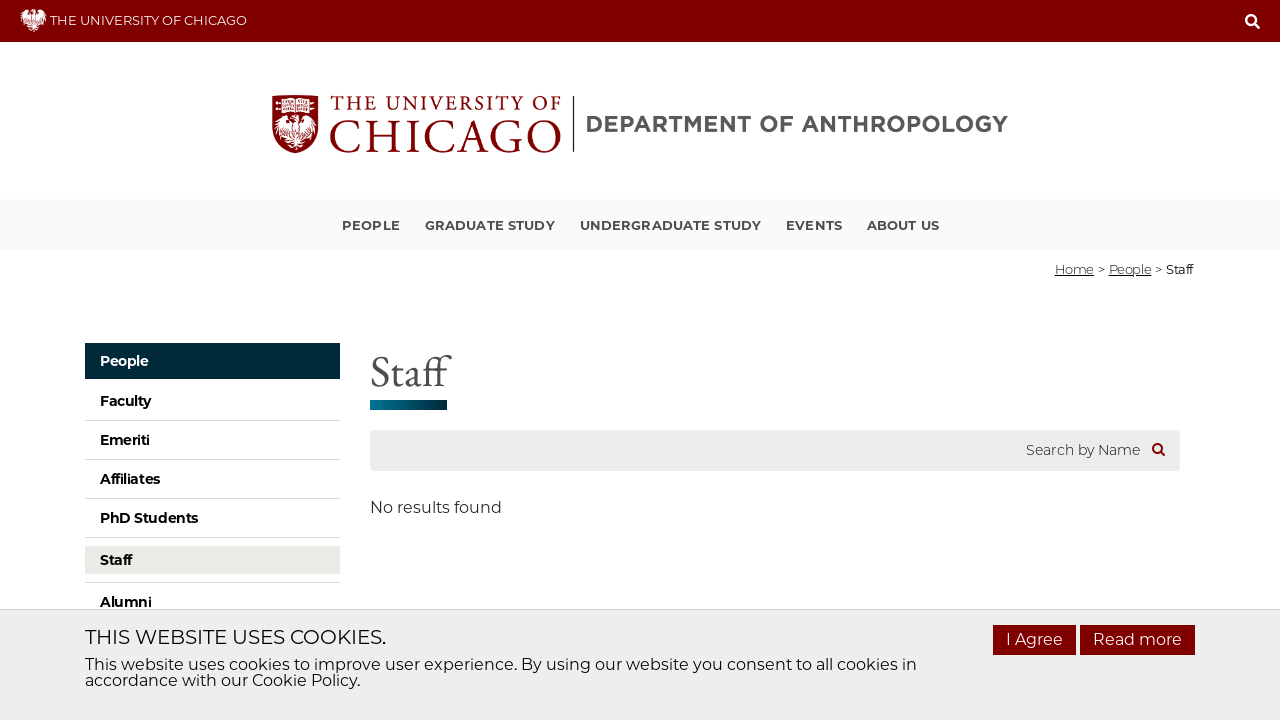

--- FILE ---
content_type: text/html; charset=UTF-8
request_url: https://anthropology.uchicago.edu/People/Staff?title=all&name=Z
body_size: 7635
content:

<!DOCTYPE html>
<html  lang="en" dir="ltr">
  <head>
    <meta charset="utf-8" />
<meta name="Generator" content="Drupal 10 (https://www.drupal.org)" />
<meta name="MobileOptimized" content="width" />
<meta name="HandheldFriendly" content="true" />
<meta name="viewport" content="width=device-width, initial-scale=1.0" />
<link rel="icon" href="/sites/default/files/favicon.ico" type="image/vnd.microsoft.icon" />
<link rel="canonical" href="https://anthropology.uchicago.edu/People/Staff" />
<link rel="shortlink" href="https://anthropology.uchicago.edu/node/22802" />

    <title>Staff | Department of Anthropology</title>
    <link rel="preload" href="https://uchicago-brand-fonts.s3.us-east-2.amazonaws.com/fonts/uchicago-sans-serif/UChicagoSansSerif-Regular.woff2" as="font" type="font/woff2" crossorigin="anonymous" />
    <link rel="preload" href="https://uchicago-brand-fonts.s3.us-east-2.amazonaws.com/fonts/uchicago-sans-serif/UChicagoSansSerif-Bold.woff2" as="font" type="font/woff2" crossorigin="anonymous" />
    <link rel="preload" href="https://uchicago-brand-fonts.s3.us-east-2.amazonaws.com/fonts/uchicago-serif/UChicagoSerif-Regular.woff2" as="font" type="font/woff2" crossorigin="anonymous" />
    <link rel="stylesheet" media="all" href="/libraries/slick/slick/slick.css?t9lc7l" />
<link rel="stylesheet" media="all" href="/modules/contrib/slick/css/layout/slick.module.css?t9lc7l" />
<link rel="stylesheet" media="all" href="/core/misc/components/progress.module.css?t9lc7l" />
<link rel="stylesheet" media="all" href="/core/misc/components/ajax-progress.module.css?t9lc7l" />
<link rel="stylesheet" media="all" href="/core/modules/system/css/components/align.module.css?t9lc7l" />
<link rel="stylesheet" media="all" href="/core/modules/system/css/components/fieldgroup.module.css?t9lc7l" />
<link rel="stylesheet" media="all" href="/core/modules/system/css/components/container-inline.module.css?t9lc7l" />
<link rel="stylesheet" media="all" href="/core/modules/system/css/components/clearfix.module.css?t9lc7l" />
<link rel="stylesheet" media="all" href="/core/modules/system/css/components/details.module.css?t9lc7l" />
<link rel="stylesheet" media="all" href="/core/modules/system/css/components/hidden.module.css?t9lc7l" />
<link rel="stylesheet" media="all" href="/core/modules/system/css/components/item-list.module.css?t9lc7l" />
<link rel="stylesheet" media="all" href="/core/modules/system/css/components/js.module.css?t9lc7l" />
<link rel="stylesheet" media="all" href="/core/modules/system/css/components/nowrap.module.css?t9lc7l" />
<link rel="stylesheet" media="all" href="/core/modules/system/css/components/position-container.module.css?t9lc7l" />
<link rel="stylesheet" media="all" href="/core/modules/system/css/components/reset-appearance.module.css?t9lc7l" />
<link rel="stylesheet" media="all" href="/core/modules/system/css/components/resize.module.css?t9lc7l" />
<link rel="stylesheet" media="all" href="/core/modules/system/css/components/system-status-counter.css?t9lc7l" />
<link rel="stylesheet" media="all" href="/core/modules/system/css/components/system-status-report-counters.css?t9lc7l" />
<link rel="stylesheet" media="all" href="/core/modules/system/css/components/system-status-report-general-info.css?t9lc7l" />
<link rel="stylesheet" media="all" href="/core/modules/system/css/components/tablesort.module.css?t9lc7l" />
<link rel="stylesheet" media="all" href="/modules/contrib/blazy/css/blazy.css?t9lc7l" />
<link rel="stylesheet" media="all" href="/modules/contrib/blazy/css/components/blazy.loading.css?t9lc7l" />
<link rel="stylesheet" media="all" href="/core/modules/views/css/views.module.css?t9lc7l" />
<link rel="stylesheet" media="all" href="/modules/contrib/paragraphs/css/paragraphs.unpublished.css?t9lc7l" />
<link rel="stylesheet" media="all" href="/modules/custom/sidebar_block/css/sidebar-interaction.css?t9lc7l" />
<link rel="stylesheet" media="all" href="//stackpath.bootstrapcdn.com/bootstrap/4.1.1/css/bootstrap.min.css" />
<link rel="stylesheet" media="all" href="//cdnjs.cloudflare.com/ajax/libs/font-awesome/4.7.0/css/font-awesome.min.css" />
<link rel="stylesheet" media="all" href="/themes/custom/uch_ssd/css/fonts.css?t9lc7l" />
<link rel="stylesheet" media="all" href="/themes/custom/uch_ssd/css/theme.css?t9lc7l" />

    <script type="application/json" data-drupal-selector="drupal-settings-json">{"path":{"baseUrl":"\/","pathPrefix":"","currentPath":"node\/22802","currentPathIsAdmin":false,"isFront":false,"currentLanguage":"en","currentQuery":{"name":"Z","title":"all"}},"pluralDelimiter":"\u0003","suppressDeprecationErrors":true,"gtag":{"tagId":"","consentMode":false,"otherIds":[],"events":[],"additionalConfigInfo":[]},"ajaxPageState":{"libraries":"[base64]","theme":"uch_ssd","theme_token":null},"ajaxTrustedUrl":{"":true},"gtm":{"tagId":null,"settings":{"data_layer":"dataLayer","include_classes":false,"allowlist_classes":"","blocklist_classes":"","include_environment":false,"environment_id":"","environment_token":""},"tagIds":["GTM-NRPPNL92"]},"blazy":{"loadInvisible":false,"offset":100,"saveViewportOffsetDelay":50,"validateDelay":25,"container":"","loader":true,"unblazy":false,"visibleClass":false},"blazyIo":{"disconnect":false,"rootMargin":"0px","threshold":[0,0.25,0.5,0.75,1]},"slick":{"accessibility":true,"adaptiveHeight":false,"autoplay":false,"pauseOnHover":true,"pauseOnDotsHover":false,"pauseOnFocus":true,"autoplaySpeed":3000,"arrows":true,"downArrow":false,"downArrowTarget":"","downArrowOffset":0,"centerMode":false,"centerPadding":"50px","dots":false,"dotsClass":"slick-dots","draggable":true,"fade":false,"focusOnSelect":false,"infinite":true,"initialSlide":0,"lazyLoad":"ondemand","mouseWheel":false,"randomize":false,"rtl":false,"rows":1,"slidesPerRow":1,"slide":"","slidesToShow":1,"slidesToScroll":1,"speed":500,"swipe":true,"swipeToSlide":false,"edgeFriction":0.35,"touchMove":true,"touchThreshold":5,"useCSS":true,"cssEase":"ease","cssEaseBezier":"","cssEaseOverride":"","useTransform":true,"easing":"linear","variableWidth":false,"vertical":false,"verticalSwiping":false,"waitForAnimate":true},"bootstrap":{"forms_has_error_value_toggle":1,"modal_animation":1,"modal_backdrop":"true","modal_focus_input":1,"modal_keyboard":1,"modal_select_text":1,"modal_show":1,"modal_size":"","popover_enabled":1,"popover_animation":1,"popover_auto_close":1,"popover_container":"body","popover_content":"","popover_delay":"0","popover_html":0,"popover_placement":"right","popover_selector":"","popover_title":"","popover_trigger":"click","tooltip_enabled":1,"tooltip_animation":1,"tooltip_container":"body","tooltip_delay":"0","tooltip_html":0,"tooltip_placement":"auto left","tooltip_selector":"","tooltip_trigger":"hover"},"user":{"uid":0,"permissionsHash":"b12cc6c3b7c8d9a30fa47903b291397c2893a3352bc1904f50f5bdbab42658e9"}}</script>
<script src="/core/misc/drupalSettingsLoader.js?v=10.5.2"></script>
<script src="https://use.fontawesome.com/releases/v5.3.1/js/all.js" defer crossorigin="anonymous"></script>
<script src="https://use.fontawesome.com/releases/v5.3.1/js/v4-shims.js" defer crossorigin="anonymous"></script>
<script src="/modules/contrib/google_tag/js/gtag.js?t9lc7l"></script>
<script src="/modules/contrib/google_tag/js/gtm.js?t9lc7l"></script>

    <script async="async" src=https://apply-ssd.uchicago.edu/ping>/**/</script>

    <!-- Begin Constant Contact Active Forms -->
    <script> var _ctct_m = "d433884b5ec3e9086c82ddb7c1523b87"; </script>
    <script id="signupScript" src="//static.ctctcdn.com/js/signup-form-widget/current/signup-form-widget.min.js" async defer></script>
    <!-- End Constant Contact Active Forms -->
        </head>
  <body class="page-node-22802 group-theme-teal path-node page-node-type-department-pages has-glyphicons context-people-staff">
    <a href="#main-content" class="visually-hidden focusable skip-link">
      Skip to main content
    </a>
    <noscript><iframe src="https://www.googletagmanager.com/ns.html?id=GTM-NRPPNL92"
                  height="0" width="0" style="display:none;visibility:hidden"></iframe></noscript>

      <div class="dialog-off-canvas-main-canvas" data-off-canvas-main-canvas>
    <header class="groups">
<div class="red-navbar">
  <div class="left-side">
    <a href="https://www.uchicago.edu/" title="University of Chicago">
      <img src="/themes/custom/uch_ssd/images/ssd-minilogo.svg" alt="Phil the Phoenix Logo">
      THE UNIVERSITY OF CHICAGO
    </a>
  </div>
  <div class="right-side">
    <form class="search-form" action="/search-page" method="get" role="search">
      <input id="search-keywords" class="search-key" placeholder="Search" maxlength="128" name="keys" size="20" type="text" value="" />
      <div class="form-control-btn" tabindex="0"><span class="fa fa-search"></span></div>
    </form>
    <div class="group-mini-menu d-none d-lg-block"></div>
    <div class="group-menu d-block d-lg-none">
      <nav class="navbar navbar-expand-lg w-100">
      <button class="navbar-toggler collapsed" type="button" data-toggle="collapse" data-target="#collapsibleNavbar">
        <span class="navbar-toggler-icon"></span>
        <span class="sr-only">Toggle Navbar</span>
      </button>
      <div class="collapse navbar-collapse" id="collapsibleNavbar">
          
      <ul class="menu menu--anthropology-menu nav">
                      <li class="nav-item">
                                                          <a href="/People" class="nav-link" data-drupal-link-system-path="node/22904">People <span class="caret"></span></a>
                <span class = "dropdown-toggle" data-toggle= "dropdown"></span>
                <ul class="dropdown-menu">
                      <li class="nav-item">
                                        <a href="/People/Faculty" class="nav-link" data-drupal-link-system-path="node/22798">Faculty</a>
              </li>
                      <li class="nav-item">
                                        <a href="/People/Emeriti" class="nav-link" data-drupal-link-system-path="node/22799">Emeriti</a>
              </li>
                      <li class="nav-item">
                                        <a href="/People/Affiliates" class="nav-link" data-drupal-link-system-path="node/22800">Affiliates</a>
              </li>
                      <li class="nav-item">
                                        <a href="/People/PhD-Students" class="nav-link" data-drupal-link-system-path="node/22801">PhD Students</a>
              </li>
                      <li class="nav-item">
                                        <a href="/People/Staff" class="nav-link" data-drupal-link-system-path="node/22802">Staff</a>
              </li>
                      <li class="nav-item">
                                        <a href="/People/Alumni" class="nav-link" data-drupal-link-system-path="node/22803">Alumni</a>
              </li>
                      <li class="nav-item">
                                        <a href="/People/in-memoriam" class="nav-link" data-drupal-link-system-path="node/22804">In Memoriam</a>
              </li>
        </ul>
  
              </li>
                      <li class="nav-item">
                                                          <a href="/graduate-study" class="nav-link" data-drupal-link-system-path="node/22905">Graduate Study <span class="caret"></span></a>
                <span class = "dropdown-toggle" data-toggle= "dropdown"></span>
                <ul class="dropdown-menu">
                      <li class="nav-item">
                                        <a href="/graduate-study/admissions-process" class="nav-link" data-drupal-link-system-path="node/22813">Admissions Process</a>
              </li>
                      <li class="nav-item">
                                        <a href="/graduate-study/courses" class="nav-link" data-drupal-link-system-path="node/23553">Courses</a>
              </li>
                      <li class="nav-item">
                                        <a href="/graduate-study/financial-support" class="nav-link" data-drupal-link-system-path="node/22814">Financial Support</a>
                <span class = "dropdown-toggle" data-toggle= "dropdown"></span>
                <ul class="dropdown-menu">
                      <li class="nav-item">
                                        <a href="/graduate-study/financial-support/department-grants" class="nav-link" data-drupal-link-system-path="node/22808">Department Grants</a>
              </li>
                      <li class="nav-item">
                                        <a href="/graduate-study/financial-support/university-grants" class="nav-link" data-drupal-link-system-path="node/22809">University Grants</a>
              </li>
        </ul>
  
              </li>
                      <li class="nav-item">
                                        <a href="/graduate-study/placement/graduate-student-forms" class="nav-link" data-drupal-link-system-path="node/23561">Graduate Student Forms</a>
              </li>
                      <li class="nav-item">
                                        <a href="/graduate-study/interdisciplinary-studies" class="nav-link" data-drupal-link-system-path="node/22805">Interdisciplinary Studies</a>
              </li>
                      <li class="nav-item">
                                        <a href="/graduate-study/phd-program-guide" class="nav-link" data-drupal-link-system-path="node/22807">PHD Program Guide</a>
                <span class = "dropdown-toggle" data-toggle= "dropdown"></span>
                <ul class="dropdown-menu">
                      <li class="nav-item">
                                        <a href="/graduate-study/phd-program-guide/mentored-teaching" class="nav-link" data-drupal-link-system-path="node/22810">Mentored Teaching</a>
              </li>
        </ul>
  
              </li>
                      <li class="nav-item">
                                        <a href="/graduate-study/placement" class="nav-link" data-drupal-link-system-path="node/23554">Placement</a>
                <span class = "dropdown-toggle" data-toggle= "dropdown"></span>
                <ul class="dropdown-menu">
                      <li class="nav-item">
                                        <a href="/graduate-study/placement/honors-and-prizes" class="nav-link" data-drupal-link-system-path="node/23560">Honors and Prizes</a>
              </li>
        </ul>
  
              </li>
                      <li class="nav-item">
                                        <a href="/graduate-study/student-life" class="nav-link" data-drupal-link-system-path="node/22812">Student Life</a>
              </li>
        </ul>
  
              </li>
                      <li class="nav-item">
                                                          <a href="/undergraduate-study" class="nav-link" data-drupal-link-system-path="node/22906">Undergraduate Study <span class="caret"></span></a>
                <span class = "dropdown-toggle" data-toggle= "dropdown"></span>
                <ul class="dropdown-menu">
                      <li class="nav-item">
                                        <a href="/undergraduate-study/courses" class="nav-link" data-drupal-link-system-path="node/26445">Courses</a>
              </li>
                      <li class="nav-item">
                                        <a href="/undergraduate-study/major" class="nav-link" data-drupal-link-system-path="node/22815">Major</a>
              </li>
                      <li class="nav-item">
                                        <a href="/undergraduate-study/minor" class="nav-link" data-drupal-link-system-path="node/22816">Minor</a>
              </li>
                      <li class="nav-item">
                                        <a href="/undergraduate-study/research-opportunities-and-awards" class="nav-link" data-drupal-link-system-path="node/22817">Research Opportunities and Awards</a>
              </li>
                      <li class="nav-item">
                                        <a href="/undergraduate-study/meet-our-students" class="nav-link" data-drupal-link-system-path="node/22819">Meet Our Students</a>
              </li>
                      <li class="nav-item">
                                        <a href="/undergraduate-study/undergraduate-student-forms" class="nav-link" data-drupal-link-system-path="node/22820">Undergraduate Student Forms</a>
              </li>
                      <li class="nav-item">
                                        <a href="/undergraduate-study/honors-ba-thesis-process" class="nav-link" data-drupal-link-system-path="node/23440">Honors BA Thesis Process</a>
              </li>
                      <li class="nav-item">
                                        <a href="/undergraduate-study/ba-thesis-projects" class="nav-link" data-drupal-link-system-path="node/22818">Honors BA Thesis Projects</a>
              </li>
        </ul>
  
              </li>
                      <li class="nav-item">
                                                          <a href="/events-page" class="nav-link" data-drupal-link-system-path="node/22907">Events <span class="caret"></span></a>
                <span class = "dropdown-toggle" data-toggle= "dropdown"></span>
                <ul class="dropdown-menu">
                      <li class="nav-item">
                                        <a href="/events/seminars-and-lectures" class="nav-link" data-drupal-link-system-path="node/22821">Monday Seminar</a>
                <span class = "dropdown-toggle" data-toggle= "dropdown"></span>
                <ul class="dropdown-menu">
                      <li class="nav-item">
                                        <a href="/events/seminars-and-lectures/archive" class="nav-link" data-drupal-link-system-path="node/22822">Archive</a>
              </li>
        </ul>
  
              </li>
                      <li class="nav-item">
                                        <a href="/events/workshops" class="nav-link" data-drupal-link-system-path="node/22823">Workshops</a>
              </li>
                      <li class="nav-item">
                                        <a href="/events/conferences" class="nav-link" data-drupal-link-system-path="node/22824">Conferences and Other Events</a>
                <span class = "dropdown-toggle" data-toggle= "dropdown"></span>
                <ul class="dropdown-menu">
                      <li class="nav-item">
                                        <a href="/events/conferences/archive" class="nav-link" data-drupal-link-system-path="node/22825">Archive</a>
              </li>
        </ul>
  
              </li>
        </ul>
  
              </li>
                      <li class="nav-item">
                                                          <a href="/about-us" class="nav-link" data-drupal-link-system-path="node/22908">About Us <span class="caret"></span></a>
                <span class = "dropdown-toggle" data-toggle= "dropdown"></span>
                <ul class="dropdown-menu">
                      <li class="nav-item">
                                        <a href="https://anthropology.uchicago.edu/news" class="nav-link">News and Awards</a>
              </li>
                      <li class="nav-item">
                                        <a href="/about-us/history" class="nav-link" data-drupal-link-system-path="node/22827">History</a>
              </li>
                      <li class="nav-item">
                                        <a href="/about-us/administrative-deadlines" class="nav-link" data-drupal-link-system-path="node/22829">Administrative Deadlines</a>
              </li>
                      <li class="nav-item">
                                        <a href="/about-us/facilities" class="nav-link" data-drupal-link-system-path="node/22831">Facilities</a>
              </li>
                      <li class="nav-item">
                                        <a href="/about-us/contact" class="nav-link" data-drupal-link-system-path="node/22832">Contact</a>
              </li>
                      <li class="nav-item">
                                        <a href="/about-us/book-shelf" class="nav-link" data-drupal-link-system-path="node/25050">Book Shelf</a>
              </li>
        </ul>
  
              </li>
        </ul>
  

        <div class="mobile-subnav d-lg-none">
          
        </div>
      </div>
      </nav>
    </div>
  </div>
</div>
<a href="https://anthropology.uchicago.edu">
<div class="group-logo d-none d-lg-block d-xl-block"><img src="/sites/default/files/2023-06/UChicago_Anthropology__Horizontal_Color%20RGB_1.png" alt="UC  Logo"></div>
<div class="group-logo-mobile d-lg-none d-xl-none"><img src="/sites/default/files/2023-06/UChicago_Anthropology__Vertical_Color%20RGB.png" alt="UC  Logo"></div>
</a>
<div class="group-menu d-none d-lg-block">
  <nav class="navbar navbar-expand-lg w-100">
    <div class="collapse navbar-collapse">
        
      <ul class="menu menu--anthropology-menu nav">
                      <li class="nav-item">
                                                          <a href="/People" class="nav-link" data-drupal-link-system-path="node/22904">People <span class="caret"></span></a>
                <span class = "dropdown-toggle" data-toggle= "dropdown"></span>
                <ul class="dropdown-menu">
                      <li class="nav-item">
                                        <a href="/People/Faculty" class="nav-link" data-drupal-link-system-path="node/22798">Faculty</a>
              </li>
                      <li class="nav-item">
                                        <a href="/People/Emeriti" class="nav-link" data-drupal-link-system-path="node/22799">Emeriti</a>
              </li>
                      <li class="nav-item">
                                        <a href="/People/Affiliates" class="nav-link" data-drupal-link-system-path="node/22800">Affiliates</a>
              </li>
                      <li class="nav-item">
                                        <a href="/People/PhD-Students" class="nav-link" data-drupal-link-system-path="node/22801">PhD Students</a>
              </li>
                      <li class="nav-item">
                                        <a href="/People/Staff" class="nav-link" data-drupal-link-system-path="node/22802">Staff</a>
              </li>
                      <li class="nav-item">
                                        <a href="/People/Alumni" class="nav-link" data-drupal-link-system-path="node/22803">Alumni</a>
              </li>
                      <li class="nav-item">
                                        <a href="/People/in-memoriam" class="nav-link" data-drupal-link-system-path="node/22804">In Memoriam</a>
              </li>
        </ul>
  
              </li>
                      <li class="nav-item">
                                                          <a href="/graduate-study" class="nav-link" data-drupal-link-system-path="node/22905">Graduate Study <span class="caret"></span></a>
                <span class = "dropdown-toggle" data-toggle= "dropdown"></span>
                <ul class="dropdown-menu">
                      <li class="nav-item">
                                        <a href="/graduate-study/admissions-process" class="nav-link" data-drupal-link-system-path="node/22813">Admissions Process</a>
              </li>
                      <li class="nav-item">
                                        <a href="/graduate-study/courses" class="nav-link" data-drupal-link-system-path="node/23553">Courses</a>
              </li>
                      <li class="nav-item">
                                        <a href="/graduate-study/financial-support" class="nav-link" data-drupal-link-system-path="node/22814">Financial Support</a>
                <span class = "dropdown-toggle" data-toggle= "dropdown"></span>
                <ul class="dropdown-menu">
                      <li class="nav-item">
                                        <a href="/graduate-study/financial-support/department-grants" class="nav-link" data-drupal-link-system-path="node/22808">Department Grants</a>
              </li>
                      <li class="nav-item">
                                        <a href="/graduate-study/financial-support/university-grants" class="nav-link" data-drupal-link-system-path="node/22809">University Grants</a>
              </li>
        </ul>
  
              </li>
                      <li class="nav-item">
                                        <a href="/graduate-study/placement/graduate-student-forms" class="nav-link" data-drupal-link-system-path="node/23561">Graduate Student Forms</a>
              </li>
                      <li class="nav-item">
                                        <a href="/graduate-study/interdisciplinary-studies" class="nav-link" data-drupal-link-system-path="node/22805">Interdisciplinary Studies</a>
              </li>
                      <li class="nav-item">
                                        <a href="/graduate-study/phd-program-guide" class="nav-link" data-drupal-link-system-path="node/22807">PHD Program Guide</a>
                <span class = "dropdown-toggle" data-toggle= "dropdown"></span>
                <ul class="dropdown-menu">
                      <li class="nav-item">
                                        <a href="/graduate-study/phd-program-guide/mentored-teaching" class="nav-link" data-drupal-link-system-path="node/22810">Mentored Teaching</a>
              </li>
        </ul>
  
              </li>
                      <li class="nav-item">
                                        <a href="/graduate-study/placement" class="nav-link" data-drupal-link-system-path="node/23554">Placement</a>
                <span class = "dropdown-toggle" data-toggle= "dropdown"></span>
                <ul class="dropdown-menu">
                      <li class="nav-item">
                                        <a href="/graduate-study/placement/honors-and-prizes" class="nav-link" data-drupal-link-system-path="node/23560">Honors and Prizes</a>
              </li>
        </ul>
  
              </li>
                      <li class="nav-item">
                                        <a href="/graduate-study/student-life" class="nav-link" data-drupal-link-system-path="node/22812">Student Life</a>
              </li>
        </ul>
  
              </li>
                      <li class="nav-item">
                                                          <a href="/undergraduate-study" class="nav-link" data-drupal-link-system-path="node/22906">Undergraduate Study <span class="caret"></span></a>
                <span class = "dropdown-toggle" data-toggle= "dropdown"></span>
                <ul class="dropdown-menu">
                      <li class="nav-item">
                                        <a href="/undergraduate-study/courses" class="nav-link" data-drupal-link-system-path="node/26445">Courses</a>
              </li>
                      <li class="nav-item">
                                        <a href="/undergraduate-study/major" class="nav-link" data-drupal-link-system-path="node/22815">Major</a>
              </li>
                      <li class="nav-item">
                                        <a href="/undergraduate-study/minor" class="nav-link" data-drupal-link-system-path="node/22816">Minor</a>
              </li>
                      <li class="nav-item">
                                        <a href="/undergraduate-study/research-opportunities-and-awards" class="nav-link" data-drupal-link-system-path="node/22817">Research Opportunities and Awards</a>
              </li>
                      <li class="nav-item">
                                        <a href="/undergraduate-study/meet-our-students" class="nav-link" data-drupal-link-system-path="node/22819">Meet Our Students</a>
              </li>
                      <li class="nav-item">
                                        <a href="/undergraduate-study/undergraduate-student-forms" class="nav-link" data-drupal-link-system-path="node/22820">Undergraduate Student Forms</a>
              </li>
                      <li class="nav-item">
                                        <a href="/undergraduate-study/honors-ba-thesis-process" class="nav-link" data-drupal-link-system-path="node/23440">Honors BA Thesis Process</a>
              </li>
                      <li class="nav-item">
                                        <a href="/undergraduate-study/ba-thesis-projects" class="nav-link" data-drupal-link-system-path="node/22818">Honors BA Thesis Projects</a>
              </li>
        </ul>
  
              </li>
                      <li class="nav-item">
                                                          <a href="/events-page" class="nav-link" data-drupal-link-system-path="node/22907">Events <span class="caret"></span></a>
                <span class = "dropdown-toggle" data-toggle= "dropdown"></span>
                <ul class="dropdown-menu">
                      <li class="nav-item">
                                        <a href="/events/seminars-and-lectures" class="nav-link" data-drupal-link-system-path="node/22821">Monday Seminar</a>
                <span class = "dropdown-toggle" data-toggle= "dropdown"></span>
                <ul class="dropdown-menu">
                      <li class="nav-item">
                                        <a href="/events/seminars-and-lectures/archive" class="nav-link" data-drupal-link-system-path="node/22822">Archive</a>
              </li>
        </ul>
  
              </li>
                      <li class="nav-item">
                                        <a href="/events/workshops" class="nav-link" data-drupal-link-system-path="node/22823">Workshops</a>
              </li>
                      <li class="nav-item">
                                        <a href="/events/conferences" class="nav-link" data-drupal-link-system-path="node/22824">Conferences and Other Events</a>
                <span class = "dropdown-toggle" data-toggle= "dropdown"></span>
                <ul class="dropdown-menu">
                      <li class="nav-item">
                                        <a href="/events/conferences/archive" class="nav-link" data-drupal-link-system-path="node/22825">Archive</a>
              </li>
        </ul>
  
              </li>
        </ul>
  
              </li>
                      <li class="nav-item">
                                                          <a href="/about-us" class="nav-link" data-drupal-link-system-path="node/22908">About Us <span class="caret"></span></a>
                <span class = "dropdown-toggle" data-toggle= "dropdown"></span>
                <ul class="dropdown-menu">
                      <li class="nav-item">
                                        <a href="https://anthropology.uchicago.edu/news" class="nav-link">News and Awards</a>
              </li>
                      <li class="nav-item">
                                        <a href="/about-us/history" class="nav-link" data-drupal-link-system-path="node/22827">History</a>
              </li>
                      <li class="nav-item">
                                        <a href="/about-us/administrative-deadlines" class="nav-link" data-drupal-link-system-path="node/22829">Administrative Deadlines</a>
              </li>
                      <li class="nav-item">
                                        <a href="/about-us/facilities" class="nav-link" data-drupal-link-system-path="node/22831">Facilities</a>
              </li>
                      <li class="nav-item">
                                        <a href="/about-us/contact" class="nav-link" data-drupal-link-system-path="node/22832">Contact</a>
              </li>
                      <li class="nav-item">
                                        <a href="/about-us/book-shelf" class="nav-link" data-drupal-link-system-path="node/25050">Book Shelf</a>
              </li>
        </ul>
  
              </li>
        </ul>
  

      <div class="mobile-subnav d-lg-none">
        
      </div>
    </div>
  </nav>
</div>
</header>

  <div class="page-content-wrap" id="main-content" role="main">
    
      


  <div class="container breadcrumbs-block-container p-md-0">
  <nav class="breadcrumb-wrapper" aria-label="Breadcrumb">
    <ol class="breadcrumb">
                        <li >
            <a href="https://anthropology.uchicago.edu">Home</a>
          </li>
          <li>
            &gt;
          </li>
                                <li >
            <a href="/People">People</a>
          </li>
          <li>
            &gt;
          </li>
                                <li >
            <span class='current-page' aria-current=page>Staff</span>
          </li>
                  </ol>
  </nav>
</div>

<div class="container">
            <div class="row">
        <div class="col-lg-3 col-md-4">
          <div class="side-bar"><ul class='sidebar-block-menu' role='list'><li class='parent'><a href="/People">People</a></li><li><a href="/People/Faculty">Faculty</a></li><li><a href="/People/Emeriti">Emeriti</a></li><li><a href="/People/Affiliates">Affiliates</a></li><li><a href="/People/PhD-Students">PhD Students</a></li><li class='active'><a href="/People/Staff">Staff</a></li><li><a href="/People/Alumni">Alumni</a></li><li><a href="/People/in-memoriam">In Memoriam</a></li></ul></div>
          
        </div>
        <div class="col-lg-9 col-md-8">
                      <h1 class="department-title title-shrinkwrap"><span>Staff</span></h1>
                       <div class="paragraph paragraph--type--uc-person-directory paragraph--view-mode--default">
             <div class="views-element-container form-group"><div class="view view-person-search view-id-person_search view-display-id-block_2 js-view-dom-id-efd364642388b60db4115f93c87a3f0c5f7b6f96526b76205e419e795542a1c2">
  <section class="inner-page directory-listing-section">
    <div>
      <div class="row white-bg-color">
                        <div class="col-lg-12 col-md-12 directory-list" style="padding-left: 0;">
        
                <div class="search w-100">
          <form class="views-exposed-form" data-drupal-selector="views-exposed-form-person-search-block-3" action="" method="get" id="views-exposed-form-person-search-block-3" accept-charset="UTF-8">
  <div class="form--inline form-inline clearfix col">
  <div class="form-item js-form-item form-type-textfield js-form-type-textfield form-item-combine js-form-item-combine form-group">
      <label for="edit-combine" class="control-label">Search</label>
  
  
  <input placeholder="Search by Name" data-drupal-selector="edit-combine" class="form-text form-control" type="text" id="edit-combine" name="combine" value="" size="30" maxlength="128" />

  
  
  </div>
<div data-drupal-selector="edit-actions" class="form-actions form-group js-form-wrapper form-wrapper" id="edit-actions"><button data-drupal-selector="edit-submit-person-search" class="button js-form-submit form-submit btn-info btn" type="submit" id="edit-submit-person-search" value="Apply">Apply</button></div>

</div>

</form>

        </div>
                                      <div class="view-empty">
              No results found
            </div>
                                
                  </div>
      </div>
    </div>
  </section>
    </div>
</div>


      </div>


        </div>
      </div>
      </div>
<div id="lower-content">
  
</div>
<div class="container">
  <div class="row">
    <div class="col-lg-12 col-md-12">
    
    </div>
  </div>
</div>



  </div>

<footer class="group-footer">
           <div class="paragraph paragraph--type--uc-footer paragraph--view-mode--default">
    <div class="right-container">
      <div class="description">
        
      </div>
      <div class="social-media-links">
        
      </div>
    </div>
    <div class="left-container">
      <div class="footer-department-info">
        <div class="logo-info">
          <a href="https://www.uchicago.edu">
            <img class="img-fluid" src="/themes/custom/uch_ssd/images/uchicagologo.png" alt="The University of Chicago">
          </a>
        </div>
        <div class="address-info">
               <div class="paragraph paragraph--type--department-address paragraph--view-mode--default">
          <div class="department-name">
      <a href="/">Department of Anthropology</a>
  </div>
<div class="school-name">
      <a href="https://www.uchicago.edu/">University of Chicago</a>
  </div>
<div class="address-one">
     1126 East 59th Street
  </div>
<div class="address-two">
     Chicago, IL 60637
  </div>
<div class="country">
     United States
  </div>
<div class="phone-number">
     (773) 702-7742
  </div>

      </div>


        </div>
        <div class="footer-menu-item">
                    
          <div class="global-links">
          <a href="https://diversityandinclusion.uchicago.edu">Diversity</a>
          <a href="https://www.uchicago.edu/non-discrimination">Non-Discrimination Statement</a>
          <a href="https://accessibility.uchicago.edu/">Accessibility</a>
          <a href="https://privacy.uchicago.edu/privacy-policy/">Privacy Policy</a>
          </div>
        </div>
      </div>
      <div class="copyright">
        <span>&copy; 2026 The University of Chicago</span>
      </div>
    </div>
  </div>


  </footer>

  </div>

    
    <div class="cookie-notice-container d-none">
<div class="container">
  <span id="cn-notice-text" class="cn-text-container">
  <h5 id="cookie_heading">This Website Uses Cookies.</h5>
  <p>This website uses cookies to improve user experience. By using our website you consent to all cookies in accordance with our Cookie Policy.</p>
  </span>
  <span id="cn-notice-buttons" class="cn-buttons-container">  
    <a href="#" id="cn-accept-cookie" data-cookie-set="accept" class="cn-set-cookie cn-button btn" aria-label="I Agree">I Agree</a>
    <a href="https://grad.uchicago.edu/about-us/privacy-notice/" target="_blank" id="cn-more-info" class="cn-more-info cn-button btn" aria-label="Read more">Read more</a>
  </span>
</div>
</div>    <script src="/modules/contrib/blazy/js/polyfill/blazy.polyfill.min.js?t9lc7l"></script>
<script src="/modules/contrib/blazy/js/polyfill/blazy.classlist.min.js?t9lc7l"></script>
<script src="/modules/contrib/blazy/js/polyfill/blazy.promise.min.js?t9lc7l"></script>
<script src="/modules/contrib/blazy/js/polyfill/blazy.raf.min.js?t9lc7l"></script>
<script src="/core/assets/vendor/underscore/underscore-min.js?v=1.13.7"></script>
<script src="/modules/contrib/jquery_once/lib/jquery_3.7.1_jquery.min.js?v=3.7.1"></script>
<script src="/core/assets/vendor/once/once.min.js?v=1.0.1"></script>
<script src="/modules/contrib/jquery_once/lib/jquery-once-2.2.3/jquery.once.min.js?v=2.2.3"></script>
<script src="/core/misc/drupal.js?v=10.5.2"></script>
<script src="/core/misc/drupal.init.js?v=10.5.2"></script>
<script src="/core/misc/debounce.js?v=10.5.2"></script>
<script src="/modules/contrib/blazy/js/dblazy.min.js?t9lc7l"></script>
<script src="/modules/contrib/blazy/js/plugin/blazy.once.min.js?t9lc7l"></script>
<script src="/modules/contrib/blazy/js/plugin/blazy.sanitizer.min.js?t9lc7l"></script>
<script src="/modules/contrib/blazy/js/plugin/blazy.dom.min.js?t9lc7l"></script>
<script src="/modules/contrib/blazy/js/base/blazy.base.min.js?t9lc7l"></script>
<script src="/modules/contrib/blazy/js/plugin/blazy.dataset.min.js?t9lc7l"></script>
<script src="/modules/contrib/blazy/js/plugin/blazy.viewport.min.js?t9lc7l"></script>
<script src="/modules/contrib/blazy/js/plugin/blazy.xlazy.min.js?t9lc7l"></script>
<script src="/modules/contrib/blazy/js/plugin/blazy.observer.min.js?t9lc7l"></script>
<script src="/modules/contrib/blazy/js/plugin/blazy.loading.min.js?t9lc7l"></script>
<script src="/modules/contrib/blazy/js/polyfill/blazy.webp.min.js?t9lc7l"></script>
<script src="/modules/contrib/blazy/js/base/blazy.min.js?t9lc7l"></script>
<script src="/modules/contrib/blazy/js/base/io/bio.min.js?t9lc7l"></script>
<script src="/libraries/slick/slick/slick.min.js?v=1.x"></script>
<script src="/modules/contrib/blazy/js/base/io/bio.media.min.js?t9lc7l"></script>
<script src="/modules/contrib/blazy/js/base/blazy.drupal.min.js?t9lc7l"></script>
<script src="/modules/contrib/blazy/js/blazy.load.min.js?t9lc7l"></script>
<script src="/core/assets/vendor/tabbable/index.umd.min.js?v=6.2.0"></script>
<script src="/themes/contrib/bootstrap/js/bootstrap-pre-init.js?t9lc7l"></script>
<script src="/themes/custom/uch_ssd/js/custom.js?t9lc7l"></script>
<script src="/themes/custom/uch_ssd/js/tab.js?t9lc7l"></script>
<script src="https://www.youvisit.com/tour/Embed/js3"></script>
<script src="//cdnjs.cloudflare.com/ajax/libs/popper.js/1.14.3/umd/popper.min.js"></script>
<script src="//stackpath.bootstrapcdn.com/bootstrap/4.1.1/js/bootstrap.min.js"></script>
<script src="/themes/contrib/bootstrap/js/drupal.bootstrap.js?t9lc7l"></script>
<script src="/themes/contrib/bootstrap/js/attributes.js?t9lc7l"></script>
<script src="/themes/contrib/bootstrap/js/theme.js?t9lc7l"></script>
<script src="/themes/contrib/bootstrap/js/popover.js?t9lc7l"></script>
<script src="/themes/contrib/bootstrap/js/tooltip.js?t9lc7l"></script>
<script src="/core/misc/progress.js?v=10.5.2"></script>
<script src="/themes/contrib/bootstrap/js/misc/progress.js?t9lc7l"></script>
<script src="/core/assets/vendor/loadjs/loadjs.min.js?v=4.3.0"></script>
<script src="/core/misc/announce.js?v=10.5.2"></script>
<script src="/core/misc/message.js?v=10.5.2"></script>
<script src="/themes/contrib/bootstrap/js/misc/message.js?t9lc7l"></script>
<script src="/core/misc/ajax.js?v=10.5.2"></script>
<script src="/themes/contrib/bootstrap/js/misc/ajax.js?t9lc7l"></script>
<script src="/modules/contrib/google_tag/js/gtag.ajax.js?t9lc7l"></script>
<script src="/modules/custom/sidebar_block/js/sidebar-interaction.js?v=1.x"></script>
<script src="/modules/contrib/slick/js/slick.load.min.js?v=10.5.2"></script>
<script src="/themes/custom/uch_ssd/js/slick.js?t9lc7l"></script>

  </body>
</html>


--- FILE ---
content_type: text/css
request_url: https://anthropology.uchicago.edu/modules/custom/sidebar_block/css/sidebar-interaction.css?t9lc7l
body_size: 43
content:
.handle {
	background-repeat: no-repeat;
	background-position: center bottom;
	display: table-row;
	float: right;
	width: 21px;
	height: 16px;
	font-size: 20px;
	line-height: 36px;
	vertical-align: middle;
	color:#000;
}                                                                                    
/* .collapsed:before{
	content: "\f107";
    font: normal normal normal 14px/1 FontAwesome;
    color: #b31b1b;
    font-size: 100%;
    text-rendering: auto;
    opacity: 0.7;
    line-height: 1.25;
    -webkit-font-smoothing: antialiased;
} */
.collapsed { 
	font-weight:300;
	background-repeat: no-repeat;                                            
	background-position: center bottom;                                      
	cursor: pointer;                                                         
}                                                                                    
span.handle.expanded:before {
    content: "\f106";
    font: normal normal normal 14px/1 FontAwesome;
    color: #b31b1b;
    font-size: 100%;
    text-rendering: auto;
    opacity: 0.7;
    line-height: 1.25;
    -webkit-font-smoothing: antialiased;
}
.expanded {                                                                          
	font-weight:300;
	background-repeat: no-repeat;                                            
	background-position: center bottom;                                      
	cursor: pointer;
}

.sidebar-block-menu li a:hover, .sidebar-block-menu li a:focus {
	color: #000;
	text-decoration: none;
}